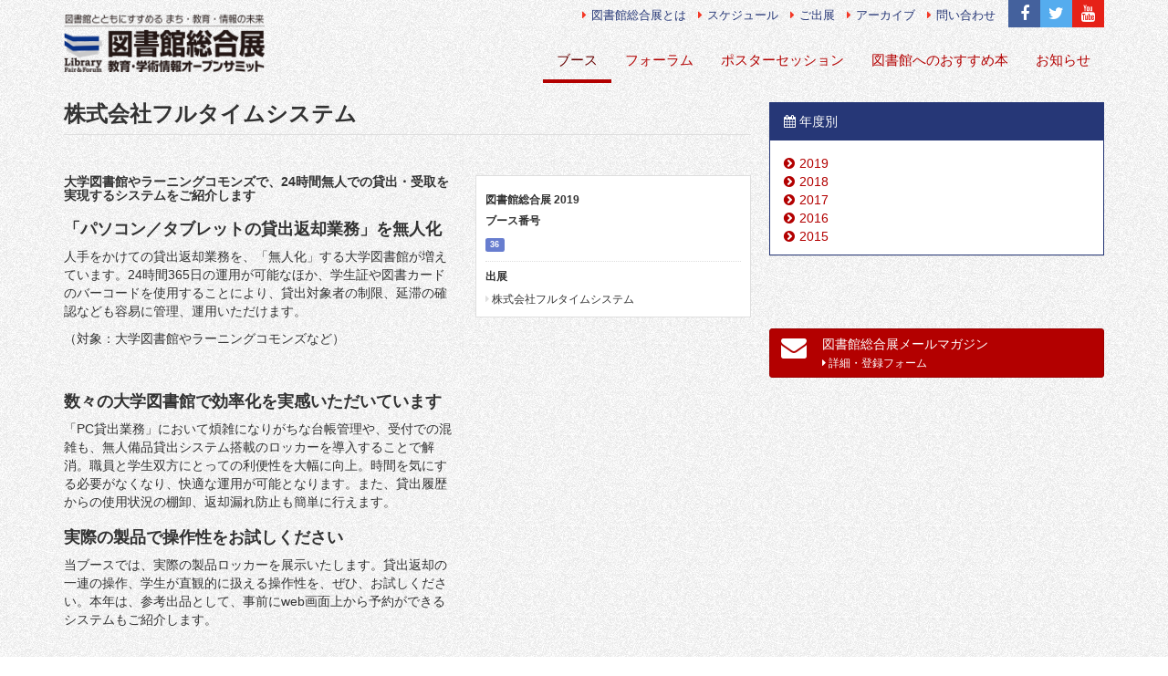

--- FILE ---
content_type: text/html; charset=UTF-8
request_url: https://2019.libraryfair.jp/booth/2019/8810
body_size: 23383
content:
  <!DOCTYPE html>
<html>
<head>
  <!--[if IE]><![endif]-->
<!--[if IE]><meta http-equiv="X-UA-Compatible" content="IE=edge,chrome=1" />
<![endif]--><meta charset="utf-8" />
<link rel="shortcut icon" href="/sites/default/files/acquia_marina_favicon.ico" />
<meta name="X-UA-Compatible" content="IE=edge" />
<meta name="viewport" content="width=device-width, initial-scale=1" />
<meta name="description" content="「パソコン／タブレットの貸出返却業務」を無人化 人手をかけての貸出返却業務を、「無人化」する大学図書館が増えています。24時間365日の運用が可能なほか、学生証や図書カードのバーコードを使用することにより、貸出対象者の制限、延滞の確認なども容易に管理、運用いただけます。 （対象：大学図書館やラーニングコモンズなど）   数々の大学図書館で効率化を実感いただいています 「PC貸出業務」において煩雑になりがちな台帳管理や、受付での混雑も、無人備品貸出システム搭載のロッカーを導入することで解消。職員と学生双方にとっての利便性を大幅に向上。時間を気にする必要がなくなり、快適な運用が可能となります。また、貸出履歴からの使用状況の棚卸、返却漏れ防止も簡単に行えます。 実際の製品で操作性をお試しください 当ブースでは、実際の製品ロッカーを展示いたします。貸出返却の一連の操作、学生が直観的に扱える操作性を、ぜひ、お試しください。本年は、参考出品として、事前にweb画面上から予約ができるシステムもご紹介します。  " />
<meta property="og:site_name" content="図書館総合展" />
<meta property="og:type" content="website" />
<meta property="og:url" content="/booth/2019/8810" />
<meta property="og:title" content="株式会社フルタイムシステム" />
<meta property="og:description" content="「パソコン／タブレットの貸出返却業務」を無人化 人手をかけての貸出返却業務を、「無人化」する大学図書館が増えています。24時間365日の運用が可能なほか、学生証や図書カードのバーコードを使用することにより、貸出対象者の制限、延滞の確認なども容易に管理、運用いただけます。 （対象：大学図書館やラーニングコモンズなど）   数々の大学図書館で効率化を実感いただいています 「PC貸出業務」において煩雑になりがちな台帳管理や、受付での混雑も、無人備品貸出システム搭載のロッカーを導入することで解消。職員と学生双方にとっての利便性を大幅に向上。時間を気にする必要がなくなり、快適な運用が可能となります。また、貸出履歴からの使用状況の棚卸、返却漏れ防止も簡単に行えます。 実際の製品で操作性をお試しください 当ブースでは、実際の製品ロッカーを展示いたします。貸出返却の一連の操作、学生が直観的に扱える操作性を、ぜひ、お試しください。本年は、参考出品として、事前にweb画面上から予約ができるシステムもご紹介します。  " />
<meta name="twitter:card" content="summary" />
<meta name="twitter:site" content="@libraryfair" />
<meta name="twitter:site:id" content="250494875" />
<meta name="twitter:url" content="/booth/2019/8810" />
<meta name="twitter:title" content="株式会社フルタイムシステム" />
<meta name="twitter:description" content="「パソコン／タブレットの貸出返却業務」を無人化 人手をかけての貸出返却業務を、「無人化」する大学図書館が増えています。24時間365日の運用が可能なほか、学生証や図書カードのバーコードを使用することにより、貸出対象者の制限、延滞の確認なども容易に管理、運用いただけます。 （対象：大学図書館やラーニングコモンズなど）   数々の大学図書館で効率化を実感いただいています 「PC貸出業務」において煩雑になりがちな台帳管理や、受付での混雑も、無人備品貸出システム搭載のロッカーを導入することで解消。職員と学生双方にとっての利便性を大幅に向上。時間を気にする必要がなくなり、快適な運用が可能となります。また、貸出履歴からの使用状況の棚卸、返却漏れ防止も簡単に行えます。 実際の製品で操作性をお試しください 当ブースでは、実際の製品ロッカーを展示いたします。貸出返却の一連の操作、学生が直観的に扱える操作性を、ぜひ、お試しください。本年は、参考出品として、事前にweb画面上から予約ができるシステムもご紹介します。  " />
<meta property="article:published_time" content="2019-08-02T23:16:07+09:00" />
<meta property="article:modified_time" content="2019-10-04T15:22:43+09:00" />
  <title>株式会社フルタイムシステム | 図書館総合展</title>
  <style>@import url("/modules/system/system.base.css?");</style>
<style>@import url("/sites/all/modules/date/date_api/date.css?");@import url("/sites/all/modules/date/date_popup/themes/datepicker.1.7.css?");@import url("/sites/all/modules/fences/field.css?");@import url("/sites/all/modules/logintoboggan/logintoboggan.css?");@import url("/modules/node/node.css?");@import url("/sites/all/modules/youtube/css/youtube.css?");@import url("/sites/all/modules/views/css/views.css?");@import url("/sites/all/modules/ckeditor/css/ckeditor.css?");</style>
<style>@import url("/sites/all/modules/ctools/css/ctools.css?");@import url("/sites/all/modules/panels/css/panels.css?");@import url("/sites/all/libraries/fontawesome/css/font-awesome.css?");@import url("/sites/all/modules/addtoany/addtoany.css?");</style>
<style>@import url("/sites/all/themes/libraryfair/css/style.min.css?");</style>
  <!-- HTML5 element support for IE6-8 -->
  <!--[if lt IE 9]>
    <script src="https://oss.maxcdn.com/html5shiv/3.7.2/html5shiv.min.js"></script>
    <script src="https://oss.maxcdn.com/respond/1.4.2/respond.min.js"></script>
  <![endif]-->
  <script src="/sites/all/modules/jquery_update/replace/jquery/1.10/jquery.min.js?v=1.10.2"></script>
<script src="/misc/jquery-extend-3.4.0.js?v=1.10.2"></script>
<script src="/misc/jquery-html-prefilter-3.5.0-backport.js?v=1.10.2"></script>
<script src="/misc/jquery.once.js?v=1.2"></script>
<script src="/misc/drupal.js?"></script>
<script>jQuery.extend(Drupal.settings,{"basePath":"\/","pathPrefix":"","ajaxPageState":{"theme":"libraryfair","theme_token":"UqJUlF1MldulLSwUk2PWA8nCLMV02dpt8Gp39vc2mc0","js":{"0":1,"sites\/all\/themes\/libraryfair\/js\/app.js":1,"sites\/all\/themes\/bootstrap\/js\/bootstrap.js":1,"sites\/all\/modules\/jquery_update\/replace\/jquery\/1.10\/jquery.min.js":1,"misc\/jquery-extend-3.4.0.js":1,"misc\/jquery-html-prefilter-3.5.0-backport.js":1,"misc\/jquery.once.js":1,"misc\/drupal.js":1,"public:\/\/languages\/ja_pO8JOavki-lPG6vFFNO14OLcLe4kcyucsNIfkOy9mWA.js":1,"sites\/all\/modules\/google_analytics\/googleanalytics.js":1,"1":1,"sites\/all\/modules\/field_group\/field_group.js":1,"2":1},"css":{"modules\/system\/system.base.css":1,"sites\/all\/modules\/date\/date_api\/date.css":1,"sites\/all\/modules\/date\/date_popup\/themes\/datepicker.1.7.css":1,"modules\/field\/theme\/field.css":1,"sites\/all\/modules\/logintoboggan\/logintoboggan.css":1,"modules\/node\/node.css":1,"sites\/all\/modules\/youtube\/css\/youtube.css":1,"sites\/all\/modules\/views\/css\/views.css":1,"sites\/all\/modules\/ckeditor\/css\/ckeditor.css":1,"sites\/all\/modules\/ctools\/css\/ctools.css":1,"sites\/all\/modules\/panels\/css\/panels.css":1,"sites\/all\/libraries\/fontawesome\/css\/font-awesome.css":1,"sites\/all\/modules\/addtoany\/addtoany.css":1,"sites\/all\/themes\/libraryfair\/css\/style.min.css":1}},"googleanalytics":{"trackOutbound":1,"trackMailto":1,"trackDownload":1,"trackDownloadExtensions":"7z|aac|arc|arj|asf|asx|avi|bin|csv|doc(x|m)?|dot(x|m)?|exe|flv|gif|gz|gzip|hqx|jar|jpe?g|js|mp(2|3|4|e?g)|mov(ie)?|msi|msp|pdf|phps|png|ppt(x|m)?|pot(x|m)?|pps(x|m)?|ppam|sld(x|m)?|thmx|qtm?|ra(m|r)?|sea|sit|tar|tgz|torrent|txt|wav|wma|wmv|wpd|xls(x|m|b)?|xlt(x|m)|xlam|xml|z|zip"},"urlIsAjaxTrusted":{"\/search\/node":true},"field_group":{"html-element":"full"},"bootstrap":{"anchorsFix":0,"anchorsSmoothScrolling":0,"formHasError":1,"popoverEnabled":0,"popoverOptions":{"animation":1,"html":0,"placement":"right","selector":"","trigger":"click","triggerAutoclose":1,"title":"","content":"","delay":0,"container":"body"},"tooltipEnabled":0,"tooltipOptions":{"animation":1,"html":0,"placement":"auto left","selector":"","trigger":"hover focus","delay":0,"container":"body"}}});</script>
<script src="/sites/default/files/languages/ja_pO8JOavki-lPG6vFFNO14OLcLe4kcyucsNIfkOy9mWA.js?"></script>
<script src="/sites/all/modules/google_analytics/googleanalytics.js?"></script>
<script>(function(i,s,o,g,r,a,m){i["GoogleAnalyticsObject"]=r;i[r]=i[r]||function(){(i[r].q=i[r].q||[]).push(arguments)},i[r].l=1*new Date();a=s.createElement(o),m=s.getElementsByTagName(o)[0];a.async=1;a.src=g;m.parentNode.insertBefore(a,m)})(window,document,"script","//www.google-analytics.com/analytics.js","ga");ga("create","UA-90717954-1",{"cookieDomain":"auto"});ga("set","anonymizeIp",true);ga("send","pageview");</script>
<script src="/sites/all/modules/field_group/field_group.js?"></script>
<script>window.a2a_config=window.a2a_config||{};window.da2a={done:false,html_done:false,script_ready:false,script_load:function(){var a=document.createElement('script'),s=document.getElementsByTagName('script')[0];a.type='text/javascript';a.async=true;a.src='https://static.addtoany.com/menu/page.js';s.parentNode.insertBefore(a,s);da2a.script_load=function(){};},script_onready:function(){da2a.script_ready=true;if(da2a.html_done)da2a.init();},init:function(){for(var i=0,el,target,targets=da2a.targets,length=targets.length;i<length;i++){el=document.getElementById('da2a_'+(i+1));target=targets[i];a2a_config.linkname=target.title;a2a_config.linkurl=target.url;if(el){a2a.init('page',{target:el});el.id='';}da2a.done=true;}da2a.targets=[];}};(function ($){Drupal.behaviors.addToAny = {attach: function (context, settings) {if (context !== document && window.da2a) {if(da2a.script_ready)a2a.init_all();da2a.script_load();}}}})(jQuery);a2a_config.callbacks=a2a_config.callbacks||[];a2a_config.callbacks.push({ready:da2a.script_onready});a2a_config.overlays=a2a_config.overlays||[];a2a_config.templates=a2a_config.templates||{};</script>
</head>
<body data-year="2016" >
  
  <div id="fb-root"></div>
  <script>
    (function(d, s, id)
    {
      var js, fjs = d.getElementsByTagName(s)[0];
      if (d.getElementById(id)) return;
      js = d.createElement(s);
      js.id = id;
      js.src = "//connect.facebook.net/ja_JP/sdk.js#xfbml=1&version=v2.3&appId=1462147667429908";
      fjs.parentNode.insertBefore(js, fjs);
    }(document, 'script', 'facebook-jssdk'));
  </script>

  <div id="skip-link">
    <a href="#main-content" class="element-invisible element-focusable">メインコンテンツに移動</a>
  </div>
    <header id="header" class="global-header" role="banner">

  <div class="account-menu">
    <div class="container-fluid">
      <div class="text-right">
        <ul class="list-inline">
                          <li>
          <ul class="menu-login list-inline"><li class="menu-1222 first"><a href="/user/register" title=""><i class="fa fa-user" aria-hidden="true"></i> アカウント作成</a></li>
<li class="menu-1202"><a href="/user" title=""><i class="fa fa-sign-in" aria-hidden="true"></i> ログイン</a></li>
<li class="menu-1227 last"><a href="/user/password" title="">パスワードの再発行</a></li>
</ul>          </li>
                  
        </ul>
      </div>
    </div>
  </div>
  <div class="top-bar">
    <div class="container-fluid top-bar-container">
      <div id="js-sub-menus" class="top-bar-menus text-right">
            <ul class="top-bar_menu"><li class="first leaf"><a href="/about" title=""><i class="fa fa-caret-right" aria-hidden="true"></i>図書館総合展とは</a></li>
<li class="leaf"><a href="/schedule" title=""><i class="fa fa-caret-right" aria-hidden="true"></i>スケジュール</a></li>
<li class="leaf"><a href="/exhibitors" title=""><i class="fa fa-caret-right" aria-hidden="true"></i>ご出展</a></li>
<li class="leaf"><a href="/archive" title=""><i class="fa fa-caret-right" aria-hidden="true"></i>アーカイブ</a></li>
<li class="last leaf"><a href="/contact" title=""><i class="fa fa-caret-right" aria-hidden="true"></i>問い合わせ</a></li>
</ul>                  <ul class="links"><li class="menu-472 first"><a href="https://www.facebook.com/libraryfair" title=""><i class="fa fa-facebook" aria-hidden="true"></i><span class="sr-only sr-only-focusable"> facebook</span></a></li>
<li class="menu-474"><a href="https://twitter.com/libraryfair" title=""><i class="fa fa-twitter" aria-hidden="true"></i><span class="sr-only sr-only-focusable"> twitter</span></a></li>
<li class="menu-477 last"><a href="https://www.youtube.com/channel/UCvKAycXbwtCFLrsdsZe89nA" title=""><i class="fa fa-youtube" aria-hidden="true"></i><span class="sr-only sr-only-focusable"> youtube</span></a></li>
</ul>            </div>
    </div>
  </div>

  <div class="navbar">
    <div class="container-fluid">
      <div class="navbar-header">
                <a class="navbar-brand" href="/" title="ホーム">
          <img src="/sites/all/themes/libraryfair/logo.png" alt="ホーム" width="220" class="logo" />
        </a>
        
                <a class="name navbar-brand sr-only sr-only-focusable" href="/" title="ホーム">図書館総合展</a>
        
        <button type="button" class="navbar-toggle" data-toggle="collapse" data-target=".navbar-collapse">
          <span class="sr-only">ナビゲーションの開閉</span>
          <span class="icon-bar"></span>
          <span class="icon-bar"></span>
          <span class="icon-bar"></span>
        </button>
      </div>

            <div class="navbar-collapse collapse">
        <nav role="navigation">
          <ul class="menu nav navbar-nav"><li class="first leaf active-trail active"><a href="/booth" class="active-trail active-trail active active-trail active-trail active">ブース</a></li>
<li class="leaf"><a href="/forum">フォーラム</a></li>
<li class="leaf"><a href="/poster">ポスターセッション</a></li>
<li class="leaf"><a href="/recommendation">図書館へのおすすめ本</a></li>
<li class="last leaf"><a href="/news" title="">お知らせ</a></li>
</ul>        </nav>
      </div>
          </div>
  </div>
</header>




<div class="content container-fluid ">

  <div class="row">

    <section class="col-sm-8" id="main" role="main">
            <a id="main-content"></a>
                  <header role="banner" id="page-header">
        <h1 class="page-header">株式会社フルタイムシステム</h1>
      </header> <!-- /#page-header -->
                                                                                  <div class="region region-content">
    <section id="block-system-main" class="block block-system  block-system-main clearfix">

      
  

<section  about="/booth/2019/8810" typeof="sioc:Item foaf:Document" class="node node-booth view-mode-full">


<div class="row">
<div class="col-sm-7 ">
<div class="post-body">
  <h3 class="field-booth-pr">
    大学図書館やラーニングコモンズで、24時間無人での貸出・受取を実現するシステムをご紹介します  </h3>
<div class="field-body"><div class="field-items"><div class="field-item even" property="content:encoded"><h2>
	「パソコン／タブレットの貸出返却業務」を無人化</h2>
<p>	人手をかけての貸出返却業務を、「無人化」する大学図書館が増えています。24時間365日の運用が可能なほか、学生証や図書カードのバーコードを使用することにより、貸出対象者の制限、延滞の確認なども容易に管理、運用いただけます。</p>
<p>	（対象：大学図書館やラーニングコモンズなど）</p>
<p>	 </p>
<h2>
	数々の大学図書館で効率化を実感いただいています</h2>
<p>	「PC貸出業務」において煩雑になりがちな台帳管理や、受付での混雑も、無人備品貸出システム搭載のロッカーを導入することで解消。職員と学生双方にとっての利便性を大幅に向上。時間を気にする必要がなくなり、快適な運用が可能となります。また、貸出履歴からの使用状況の棚卸、返却漏れ防止も簡単に行えます。</p>
<h2>
	実際の製品で操作性をお試しください</h2>
<p>	当ブースでは、実際の製品ロッカーを展示いたします。貸出返却の一連の操作、学生が直観的に扱える操作性を、ぜひ、お試しください。本年は、参考出品として、事前にweb画面上から予約ができるシステムもご紹介します。</p>
<p>	 </p>
<p>	<img alt="無人備品貸出システムPCシェアロッカー" height="576" src="/sites/default/files/booth/pc_locker.jpg" title="無人備品貸出システムPCシェアロッカー" width="1024" /></p>
</div></div></div></div></div>

<div class="col-sm-5 ">
<div class="post-detail"><h4>図書館総合展 <span class="date-display-single" property="dc:date" datatype="xsd:dateTime" content="2019-01-01T00:00:00+09:00">2019</span></h4><div><h4><span>ブース番号</span></h4><p><span class="label label-info">36</span></p></div><div><h4><span>出展</span></h4>
<ul class="field-booth-campany">

      <li>
      株式会社フルタイムシステム    </li>
  
</ul>
</div></div></div>

</div>
</section>



</section>
<section id="block-addtoany-addtoany-button" class="block block-addtoany  block-addtoany-addtoany-button clearfix">

      
  <aside class="content"><span class="a2a_kit a2a_kit_size_32 a2a_target addtoany_list" id="da2a_1">
      <a class="a2a_button_twitter"></a>
<a class="a2a_button_facebook"></a>
<a class="a2a_button_google_plus"></a>
<a class="a2a_button_email"></a>
      
      
    </span>
    <script type="text/javascript">
<!--//--><![CDATA[//><!--
if(window.da2a)da2a.script_load();
//--><!]]>
</script></aside>

</section>
  </div>
    </section>

          <aside class="col-sm-4" role="complementary">
          <div class="region region-sidebar">
    <section id="block-views-booth-block-1" class="block block-views  block-views-booth-block-1 clearfix">

      
  <div class="view view-booth view-id-booth view-display-id-block_1 panel panel-primary view-dom-id-6b0ab93038c45a1e5e4020d5015deaaf">
          <div class="panel-heading"><i class="fa fa-calendar"></i> 年度別</div>
  
  
  
    <div class="item-list">
  <ul class="views-summary">
      <li><a href="/booth/year/2019">2019</a>
          </li>
      <li><a href="/booth/year/2018">2018</a>
          </li>
      <li><a href="/booth/year/2017">2017</a>
          </li>
      <li><a href="/booth/year/2016">2016</a>
          </li>
      <li><a href="/booth/year/2015">2015</a>
          </li>
    </ul>
</div>
  
  
  
  
  
  
</div>
</section>
<section id="block-block-1" class="block block-block  block-block-1 clearfix">

      
  <div class="fb-page" data-href="https://www.facebook.com/libraryfair" data-width="366" data-hide-cover="true" data-show-facepile="false" data-show-posts="true" data-height="400">
<div class="fb-xfbml-parse-ignore">
<blockquote cite="https://www.facebook.com/libraryfair"><p><a href="https://www.facebook.com/libraryfair">図書館総合展</a></p></blockquote>
</div>
</div>
<p><a class="btn btn-block btn-primary btn-newsletter" href="/email-newsletter"> <i class="fa fa-envelope fa-2x pull-left"></i> 図書館総合展メールマガジン<br /><span class="small"> <i class="fa fa-caret-right"></i> 詳細・登録フォーム</span></a></p>

</section>
  </div>
      </aside>  <!-- /#sidebar -->
    
  </div>
</div>

<footer class="footer" role="contentinfo">
  <div class="container-fluid">
    <div class="row">
      <div class="col-sm-4">
            </div>
      <div class="col-sm-4 hidden-xs">
        <div class="region region-footer">
    
      
  <div class="menu-block-wrapper menu-block-2 menu-name-menu-secondary parent-mlid-0 menu-level-1">
  <ul class="menu nav"><li class="first leaf menu-mlid-468"><a href="/about" title=""><i class="fa fa-caret-right" aria-hidden="true"></i>図書館総合展とは</a></li>
<li class="leaf menu-mlid-737"><a href="/schedule" title=""><i class="fa fa-caret-right" aria-hidden="true"></i>スケジュール</a></li>
<li class="leaf menu-mlid-473"><a href="/exhibitors" title=""><i class="fa fa-caret-right" aria-hidden="true"></i>ご出展</a></li>
<li class="leaf menu-mlid-845"><a href="/archive" title=""><i class="fa fa-caret-right" aria-hidden="true"></i>アーカイブ</a></li>
<li class="last leaf menu-mlid-829"><a href="/contact" title=""><i class="fa fa-caret-right" aria-hidden="true"></i>問い合わせ</a></li>
</ul></div>


      
  <div class="menu-block-wrapper menu-block-1 menu-name-main-menu parent-mlid-0 menu-level-1">
  <ul class="menu nav"><li class="first leaf active-trail menu-mlid-757 active"><a href="/booth" class="active-trail active active-trail active">ブース</a></li>
<li class="leaf menu-mlid-756"><a href="/forum">フォーラム</a></li>
<li class="leaf menu-mlid-758"><a href="/poster">ポスターセッション</a></li>
<li class="leaf menu-mlid-759"><a href="/recommendation">図書館へのおすすめ本</a></li>
<li class="last leaf menu-mlid-438"><a href="/news" title="">お知らせ</a></li>
</ul></div>

  </div>
      </div>
      <div class="col-sm-4">
        <ul class="links"><li class="menu-472 first"><a href="https://www.facebook.com/libraryfair" title=""><i class="fa fa-facebook" aria-hidden="true"></i><span class="sr-only sr-only-focusable"> facebook</span></a></li>
<li class="menu-474"><a href="https://twitter.com/libraryfair" title=""><i class="fa fa-twitter" aria-hidden="true"></i><span class="sr-only sr-only-focusable"> twitter</span></a></li>
<li class="menu-477 last"><a href="https://www.youtube.com/channel/UCvKAycXbwtCFLrsdsZe89nA" title=""><i class="fa fa-youtube" aria-hidden="true"></i><span class="sr-only sr-only-focusable"> youtube</span></a></li>
</ul>        <p>主催：図書館総合展運営委員会
          <br>企画・運営：<a href="http://www.j-c-c.co.jp/index.html">カルチャー・ジャパン（JCC)</a></p>
      </div>
    </div>
  </div>
</footer>

  <script>da2a.targets=[{title:"\u682a\u5f0f\u4f1a\u793e\u30d5\u30eb\u30bf\u30a4\u30e0\u30b7\u30b9\u30c6\u30e0",url:"http:\/\/libraryfair.mac.local\/booth\/2019\/8810"}];da2a.html_done=true;if(da2a.script_ready&&!da2a.done)da2a.init();da2a.script_load();</script>
<script src="/sites/all/themes/libraryfair/js/app.js?"></script>
<script src="/sites/all/themes/bootstrap/js/bootstrap.js?"></script>
</body>
</html>
